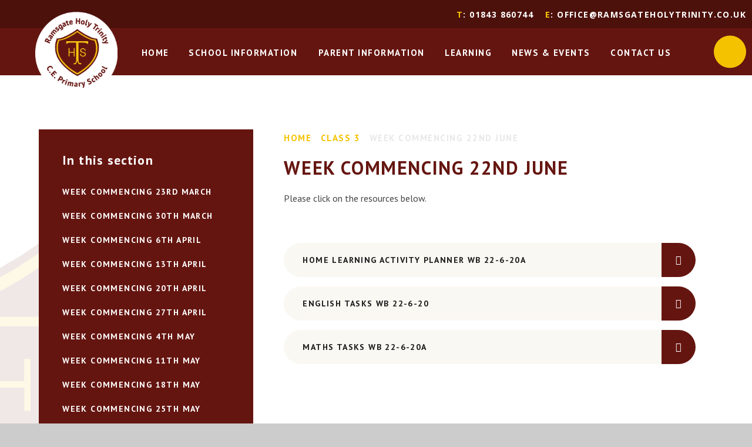

--- FILE ---
content_type: text/html
request_url: https://www.holy-trinity-broadstairs.kent.sch.uk/page/?title=WEEK+COMMENCING+22ND+JUNE&pid=183
body_size: 46332
content:

<!DOCTYPE html>
<!--[if IE 7]><html class="no-ios no-js lte-ie9 lte-ie8 lte-ie7" lang="en" xml:lang="en"><![endif]-->
<!--[if IE 8]><html class="no-ios no-js lte-ie9 lte-ie8"  lang="en" xml:lang="en"><![endif]-->
<!--[if IE 9]><html class="no-ios no-js lte-ie9"  lang="en" xml:lang="en"><![endif]-->
<!--[if !IE]><!--> <html class="no-ios no-js"  lang="en" xml:lang="en"><!--<![endif]-->
	<head>
		<meta http-equiv="X-UA-Compatible" content="IE=edge" />
		<meta http-equiv="content-type" content="text/html; charset=utf-8"/>
		
		<link rel="canonical" href="https://www.holy-trinity-broadstairs.kent.sch.uk/page/?title=WEEK+COMMENCING+22ND+JUNE&amp;pid=183">
		<script>window.FontAwesomeConfig = {showMissingIcons: false};</script><link rel="stylesheet" media="screen" href="https://cdn.juniperwebsites.co.uk/_includes/font-awesome/5.7.1/css/fa-web-font.css?cache=v4.6.56.3">
<script defer src="https://cdn.juniperwebsites.co.uk/_includes/font-awesome/5.7.1/js/fontawesome-all.min.js?cache=v4.6.56.3"></script>
<script defer src="https://cdn.juniperwebsites.co.uk/_includes/font-awesome/5.7.1/js/fa-v4-shims.min.js?cache=v4.6.56.3"></script>

		<title>Ramsgate Holy Trinity C.E. (Aided) - WEEK COMMENCING 22ND JUNE</title>
		
<!--[if IE]>
<script>
console = {log:function(){return;}};
</script>
<![endif]-->

<script>
	var boolItemEditDisabled;
	var boolLanguageMode, boolLanguageEditOriginal;
	var boolViewingConnect;
	var boolConnectDashboard;
	var displayRegions = [];
	var intNewFileCount = 0;
	strItemType = "page";
	strSubItemType = "page";

	var featureSupport = {
		tagging: false,
		eventTagging: false
	};
	var boolLoggedIn = false;
boolAdminMode = false;
	var boolSuperUser = false;
strCookieBarStyle = 'shape';
	intParentPageID = "64";
	intCurrentItemID = 183;
	var intCurrentCatID = "";
boolIsHomePage = false;
	boolItemEditDisabled = true;
	boolLanguageEditOriginal=true;
	strCurrentLanguage='en-gb';	strFileAttachmentsUploadLocation = 'bottom';	boolViewingConnect = false;	boolConnectDashboard = false;	var objEditorComponentList = {};

</script>

<script src="https://cdn.juniperwebsites.co.uk/admin/_includes/js/mutation_events.min.js?cache=v4.6.56.3"></script>
<script src="https://cdn.juniperwebsites.co.uk/admin/_includes/js/jquery/jquery.js?cache=v4.6.56.3"></script>
<script src="https://cdn.juniperwebsites.co.uk/admin/_includes/js/jquery/jquery.prefilter.js?cache=v4.6.56.3"></script>
<script src="https://cdn.juniperwebsites.co.uk/admin/_includes/js/jquery/jquery.query.js?cache=v4.6.56.3"></script>
<script src="https://cdn.juniperwebsites.co.uk/admin/_includes/js/jquery/js.cookie.js?cache=v4.6.56.3"></script>
<script src="/_includes/editor/template-javascript.asp?cache=260112"></script>
<script src="/admin/_includes/js/functions/minified/functions.login.new.asp?cache=260112"></script>

  <script>

  </script>
<link href="https://www.holy-trinity-broadstairs.kent.sch.uk/feeds/pages.asp?pid=183&lang=en" rel="alternate" type="application/rss+xml" title="Ramsgate Holy Trinity C.E. (Aided) - WEEK COMMENCING 22ND JUNE - Page Updates"><link href="https://www.holy-trinity-broadstairs.kent.sch.uk/feeds/comments.asp?title=WEEK COMMENCING 22ND JUNE&amp;item=page&amp;pid=183" rel="alternate" type="application/rss+xml" title="Ramsgate Holy Trinity C.E. (Aided) - WEEK COMMENCING 22ND JUNE - Page Comments"><link rel="stylesheet" media="screen" href="/_site/css/main.css?cache=260112">
<link rel="stylesheet" media="screen" href="/_site/css/content.css?cache=260112">


	<meta name="mobile-web-app-capable" content="yes">
	<meta name="apple-mobile-web-app-capable" content="yes">
	<meta name="viewport" content="width=device-width, initial-scale=1, minimum-scale=1, maximum-scale=1">
	<link rel="author" href="/humans.txt">
	<link rel="icon" href="/_site/images/favicons/favicon.ico">
	<link rel="apple-touch-icon" href="/_site/images/favicons/favicon.png">
	<link href="https://fonts.googleapis.com/css?family=Open+Sans:400,700|PT+Sans:400,400i,700|PT+Serif:400i" rel="stylesheet">

	<script type="text/javascript">
	var iOS = ( navigator.userAgent.match(/(iPad|iPhone|iPod)/g) ? true : false );
	if (iOS) { $('html').removeClass('no-ios').addClass('ios'); }
	</script><link rel="stylesheet" media="screen" href="https://cdn.juniperwebsites.co.uk/_includes/css/content-blocks.css?cache=v4.6.56.3">
<link rel="stylesheet" media="screen" href="/_includes/css/cookie-colour.asp?cache=260112">
<link rel="stylesheet" media="screen" href="https://cdn.juniperwebsites.co.uk/_includes/css/cookies.css?cache=v4.6.56.3">
<link rel="stylesheet" media="screen" href="https://cdn.juniperwebsites.co.uk/_includes/css/cookies.advanced.css?cache=v4.6.56.3">
<link rel="stylesheet" media="screen" href="https://cdn.juniperwebsites.co.uk/_includes/css/overlord.css?cache=v4.6.56.3">
<link rel="stylesheet" media="screen" href="https://cdn.juniperwebsites.co.uk/_includes/css/templates.css?cache=v4.6.56.3">
<link rel="stylesheet" media="screen" href="/_site/css/attachments.css?cache=260112">
<link rel="stylesheet" media="screen" href="/_site/css/templates.css?cache=260112">
<style>#print_me { display: none;}</style><script src="https://cdn.juniperwebsites.co.uk/admin/_includes/js/modernizr.js?cache=v4.6.56.3"></script>

        <meta property="og:site_name" content="Ramsgate Holy Trinity C.E. (Aided)" />
        <meta property="og:title" content="WEEK COMMENCING 22ND JUNE" />
        <meta property="og:image" content="https://www.holy-trinity-broadstairs.kent.sch.uk/_site/images/design/thumbnail.jpg" />
        <meta property="og:type" content="website" />
        <meta property="twitter:card" content="summary" />
</head>


    <body>


<div id="print_me"></div>
<div class="mason mason--inner">

	<section class="access">
		<a class="access__anchor" name="header"></a>
		<a class="access__link" href="#content">Skip to content &darr;</a>
	</section>

	<header class="header">
		<a class="header__logo__container" href="/">
			<div class="header__title">
				<img class="header__logo__unscrolled" src="/_site/images/design/logo.png" />
				<img class="header__logo__scrolled" src="/_site/images/design/logoScrolled.png" />
				<!--<p>Domine Dirige Nos</p>-->
			</div>
		</a>
		<button class="header__btn" data-toggle=".mason--menu">
			<span class="header__btn__icon">
				<span class="header__btn__icon__bar header__btn__icon__bar--one"></span>
				<span class="header__btn__icon__bar header__btn__icon__bar--two"></span>
				<span class="header__btn__icon__bar header__btn__icon__bar--three"></span>
				<span class="header__btn__icon__bar header__btn__icon__bar--four"></span>
			</span>
		</button>
	</header>

	<section class="menu">
		<nav class="menu__sidebar">
			<ul class="menu__sidebar__list"><li class="menu__sidebar__list__item menu__sidebar__list__item--page_1"><a class="menu__sidebar__list__item__link" id="page_1" href="/"><span>Home</span></a><button class="menu__sidebar__list__item__button" data-tab=".menu__sidebar__list__item--page_1--expand"><i class="menu__sidebar__list__item__button__icon fa fa-angle-down"></i></button></li><li class="menu__sidebar__list__item menu__sidebar__list__item--page_6 menu__sidebar__list__item--subitems"><a class="menu__sidebar__list__item__link" id="page_6" href="/page/?title=School+Information&amp;pid=6"><span>School Information</span></a><button class="menu__sidebar__list__item__button" data-tab=".menu__sidebar__list__item--page_6--expand"><i class="menu__sidebar__list__item__button__icon fa fa-angle-down"></i></button><ul class="menu__sidebar__list__item__sub"><li class="menu__sidebar__list__item menu__sidebar__list__item--page_9"><a class="menu__sidebar__list__item__link" id="page_9" href="/page/?title=Headteacher%27s+Welcome&amp;pid=9"><span>Headteacher's Welcome</span></a><button class="menu__sidebar__list__item__button" data-tab=".menu__sidebar__list__item--page_9--expand"><i class="menu__sidebar__list__item__button__icon fa fa-angle-down"></i></button></li><li class="menu__sidebar__list__item menu__sidebar__list__item--page_10"><a class="menu__sidebar__list__item__link" id="page_10" href="/page/?title=School+Vision&amp;pid=10"><span>School Vision</span></a><button class="menu__sidebar__list__item__button" data-tab=".menu__sidebar__list__item--page_10--expand"><i class="menu__sidebar__list__item__button__icon fa fa-angle-down"></i></button></li><li class="menu__sidebar__list__item menu__sidebar__list__item--page_11"><a class="menu__sidebar__list__item__link" id="page_11" href="/page/?title=Admissions+Information&amp;pid=11"><span>Admissions Information</span></a><button class="menu__sidebar__list__item__button" data-tab=".menu__sidebar__list__item--page_11--expand"><i class="menu__sidebar__list__item__button__icon fa fa-angle-down"></i></button></li><li class="menu__sidebar__list__item menu__sidebar__list__item--page_274"><a class="menu__sidebar__list__item__link" id="page_274" href="/page/?title=Appeals&amp;pid=274"><span>Appeals</span></a><button class="menu__sidebar__list__item__button" data-tab=".menu__sidebar__list__item--page_274--expand"><i class="menu__sidebar__list__item__button__icon fa fa-angle-down"></i></button></li><li class="menu__sidebar__list__item menu__sidebar__list__item--page_275"><a class="menu__sidebar__list__item__link" id="page_275" href="/page/?title=SCHOOL+HOURS&amp;pid=275"><span>SCHOOL HOURS</span></a><button class="menu__sidebar__list__item__button" data-tab=".menu__sidebar__list__item--page_275--expand"><i class="menu__sidebar__list__item__button__icon fa fa-angle-down"></i></button></li><li class="menu__sidebar__list__item menu__sidebar__list__item--page_247"><a class="menu__sidebar__list__item__link" id="page_247" href="/page/?title=Financial+Benchmarking&amp;pid=247"><span>Financial Benchmarking</span></a><button class="menu__sidebar__list__item__button" data-tab=".menu__sidebar__list__item--page_247--expand"><i class="menu__sidebar__list__item__button__icon fa fa-angle-down"></i></button></li><li class="menu__sidebar__list__item menu__sidebar__list__item--page_12"><a class="menu__sidebar__list__item__link" id="page_12" href="/page/?title=Performance+Data&amp;pid=12"><span>Performance Data</span></a><button class="menu__sidebar__list__item__button" data-tab=".menu__sidebar__list__item--page_12--expand"><i class="menu__sidebar__list__item__button__icon fa fa-angle-down"></i></button></li><li class="menu__sidebar__list__item menu__sidebar__list__item--page_58"><a class="menu__sidebar__list__item__link" id="page_58" href="/page/?title=Pupil+Premium&amp;pid=58"><span>Pupil Premium</span></a><button class="menu__sidebar__list__item__button" data-tab=".menu__sidebar__list__item--page_58--expand"><i class="menu__sidebar__list__item__button__icon fa fa-angle-down"></i></button></li><li class="menu__sidebar__list__item menu__sidebar__list__item--page_13"><a class="menu__sidebar__list__item__link" id="page_13" href="/page/?title=Ofsted+Information&amp;pid=13"><span>Ofsted Information</span></a><button class="menu__sidebar__list__item__button" data-tab=".menu__sidebar__list__item--page_13--expand"><i class="menu__sidebar__list__item__button__icon fa fa-angle-down"></i></button></li><li class="menu__sidebar__list__item menu__sidebar__list__item--news_category_3"><a class="menu__sidebar__list__item__link" id="news_category_3" href="/news/?pid=6&amp;nid=3"><span>School Houses</span></a><button class="menu__sidebar__list__item__button" data-tab=".menu__sidebar__list__item--news_category_3--expand"><i class="menu__sidebar__list__item__button__icon fa fa-angle-down"></i></button></li><li class="menu__sidebar__list__item menu__sidebar__list__item--page_14"><a class="menu__sidebar__list__item__link" id="page_14" href="/page/?title=School+Policies&amp;pid=14"><span>School Policies</span></a><button class="menu__sidebar__list__item__button" data-tab=".menu__sidebar__list__item--page_14--expand"><i class="menu__sidebar__list__item__button__icon fa fa-angle-down"></i></button></li><li class="menu__sidebar__list__item menu__sidebar__list__item--page_15"><a class="menu__sidebar__list__item__link" id="page_15" href="/page/?title=Safeguarding&amp;pid=15"><span>Safeguarding</span></a><button class="menu__sidebar__list__item__button" data-tab=".menu__sidebar__list__item--page_15--expand"><i class="menu__sidebar__list__item__button__icon fa fa-angle-down"></i></button></li><li class="menu__sidebar__list__item menu__sidebar__list__item--page_19"><a class="menu__sidebar__list__item__link" id="page_19" href="/page/?title=Special+Educational+Needs+and+Disabilities+%28SEND%29&amp;pid=19"><span>Special Educational Needs and Disabilities (SEND)</span></a><button class="menu__sidebar__list__item__button" data-tab=".menu__sidebar__list__item--page_19--expand"><i class="menu__sidebar__list__item__button__icon fa fa-angle-down"></i></button></li><li class="menu__sidebar__list__item menu__sidebar__list__item--page_60"><a class="menu__sidebar__list__item__link" id="page_60" href="/page/?title=Sports+Premium&amp;pid=60"><span>Sports Premium</span></a><button class="menu__sidebar__list__item__button" data-tab=".menu__sidebar__list__item--page_60--expand"><i class="menu__sidebar__list__item__button__icon fa fa-angle-down"></i></button></li><li class="menu__sidebar__list__item menu__sidebar__list__item--page_17"><a class="menu__sidebar__list__item__link" id="page_17" href="/page/?title=Staff&amp;pid=17"><span>Staff</span></a><button class="menu__sidebar__list__item__button" data-tab=".menu__sidebar__list__item--page_17--expand"><i class="menu__sidebar__list__item__button__icon fa fa-angle-down"></i></button></li><li class="menu__sidebar__list__item menu__sidebar__list__item--page_20"><a class="menu__sidebar__list__item__link" id="page_20" href="/page/?title=Governors&amp;pid=20"><span>Governors</span></a><button class="menu__sidebar__list__item__button" data-tab=".menu__sidebar__list__item--page_20--expand"><i class="menu__sidebar__list__item__button__icon fa fa-angle-down"></i></button></li><li class="menu__sidebar__list__item menu__sidebar__list__item--page_21"><a class="menu__sidebar__list__item__link" id="page_21" href="/page/?title=Volunteers&amp;pid=21"><span>Volunteers</span></a><button class="menu__sidebar__list__item__button" data-tab=".menu__sidebar__list__item--page_21--expand"><i class="menu__sidebar__list__item__button__icon fa fa-angle-down"></i></button></li><li class="menu__sidebar__list__item menu__sidebar__list__item--page_44"><a class="menu__sidebar__list__item__link" id="page_44" href="/page/?title=School+Council&amp;pid=44"><span>School Council</span></a><button class="menu__sidebar__list__item__button" data-tab=".menu__sidebar__list__item--page_44--expand"><i class="menu__sidebar__list__item__button__icon fa fa-angle-down"></i></button></li><li class="menu__sidebar__list__item menu__sidebar__list__item--page_25"><a class="menu__sidebar__list__item__link" id="page_25" href="/page/?title=SIAMs&amp;pid=25"><span>SIAMs</span></a><button class="menu__sidebar__list__item__button" data-tab=".menu__sidebar__list__item--page_25--expand"><i class="menu__sidebar__list__item__button__icon fa fa-angle-down"></i></button></li></ul></li><li class="menu__sidebar__list__item menu__sidebar__list__item--page_7 menu__sidebar__list__item--subitems"><a class="menu__sidebar__list__item__link" id="page_7" href="/page/?title=Parent+Information&amp;pid=7"><span>Parent Information</span></a><button class="menu__sidebar__list__item__button" data-tab=".menu__sidebar__list__item--page_7--expand"><i class="menu__sidebar__list__item__button__icon fa fa-angle-down"></i></button><ul class="menu__sidebar__list__item__sub"><li class="menu__sidebar__list__item menu__sidebar__list__item--page_194"><a class="menu__sidebar__list__item__link" id="page_194" href="/page/?title=Reception&amp;pid=194"><span>Reception</span></a><button class="menu__sidebar__list__item__button" data-tab=".menu__sidebar__list__item--page_194--expand"><i class="menu__sidebar__list__item__button__icon fa fa-angle-down"></i></button></li><li class="menu__sidebar__list__item menu__sidebar__list__item--page_33"><a class="menu__sidebar__list__item__link" id="page_33" href="/page/?title=Term+Dates&amp;pid=33"><span>Term Dates</span></a><button class="menu__sidebar__list__item__button" data-tab=".menu__sidebar__list__item--page_33--expand"><i class="menu__sidebar__list__item__button__icon fa fa-angle-down"></i></button></li><li class="menu__sidebar__list__item menu__sidebar__list__item--page_34"><a class="menu__sidebar__list__item__link" id="page_34" href="/page/?title=School+Dinners&amp;pid=34"><span>School Dinners</span></a><button class="menu__sidebar__list__item__button" data-tab=".menu__sidebar__list__item--page_34--expand"><i class="menu__sidebar__list__item__button__icon fa fa-angle-down"></i></button></li><li class="menu__sidebar__list__item menu__sidebar__list__item--page_35"><a class="menu__sidebar__list__item__link" id="page_35" href="/page/?title=Forms&amp;pid=35"><span>Forms</span></a><button class="menu__sidebar__list__item__button" data-tab=".menu__sidebar__list__item--page_35--expand"><i class="menu__sidebar__list__item__button__icon fa fa-angle-down"></i></button></li><li class="menu__sidebar__list__item menu__sidebar__list__item--page_36"><a class="menu__sidebar__list__item__link" id="page_36" href="/page/?title=Payments&amp;pid=36"><span>Payments</span></a><button class="menu__sidebar__list__item__button" data-tab=".menu__sidebar__list__item--page_36--expand"><i class="menu__sidebar__list__item__button__icon fa fa-angle-down"></i></button></li><li class="menu__sidebar__list__item menu__sidebar__list__item--page_37"><a class="menu__sidebar__list__item__link" id="page_37" href="/page/?title=PTFA&amp;pid=37"><span>PTFA</span></a><button class="menu__sidebar__list__item__button" data-tab=".menu__sidebar__list__item--page_37--expand"><i class="menu__sidebar__list__item__button__icon fa fa-angle-down"></i></button></li><li class="menu__sidebar__list__item menu__sidebar__list__item--page_38"><a class="menu__sidebar__list__item__link" id="page_38" href="/page/?title=Clubs&amp;pid=38"><span>Clubs</span></a><button class="menu__sidebar__list__item__button" data-tab=".menu__sidebar__list__item--page_38--expand"><i class="menu__sidebar__list__item__button__icon fa fa-angle-down"></i></button></li><li class="menu__sidebar__list__item menu__sidebar__list__item--page_39"><a class="menu__sidebar__list__item__link" id="page_39" href="/page/?title=Online+Safety&amp;pid=39"><span>Online Safety</span></a><button class="menu__sidebar__list__item__button" data-tab=".menu__sidebar__list__item--page_39--expand"><i class="menu__sidebar__list__item__button__icon fa fa-angle-down"></i></button></li><li class="menu__sidebar__list__item menu__sidebar__list__item--page_40"><a class="menu__sidebar__list__item__link" id="page_40" href="/page/?title=School+Uniform&amp;pid=40"><span>School Uniform</span></a><button class="menu__sidebar__list__item__button" data-tab=".menu__sidebar__list__item--page_40--expand"><i class="menu__sidebar__list__item__button__icon fa fa-angle-down"></i></button></li></ul></li><li class="menu__sidebar__list__item menu__sidebar__list__item--page_8 menu__sidebar__list__item--subitems"><a class="menu__sidebar__list__item__link" id="page_8" href="/page/?title=Learning&amp;pid=8"><span>Learning</span></a><button class="menu__sidebar__list__item__button" data-tab=".menu__sidebar__list__item--page_8--expand"><i class="menu__sidebar__list__item__button__icon fa fa-angle-down"></i></button><ul class="menu__sidebar__list__item__sub"><li class="menu__sidebar__list__item menu__sidebar__list__item--page_32"><a class="menu__sidebar__list__item__link" id="page_32" href="/page/?title=Home+Learning&amp;pid=32"><span>Home Learning</span></a><button class="menu__sidebar__list__item__button" data-tab=".menu__sidebar__list__item--page_32--expand"><i class="menu__sidebar__list__item__button__icon fa fa-angle-down"></i></button></li><li class="menu__sidebar__list__item menu__sidebar__list__item--page_27"><a class="menu__sidebar__list__item__link" id="page_27" href="/page/?title=Our+Curriculum&amp;pid=27"><span>Our Curriculum</span></a><button class="menu__sidebar__list__item__button" data-tab=".menu__sidebar__list__item--page_27--expand"><i class="menu__sidebar__list__item__button__icon fa fa-angle-down"></i></button></li><li class="menu__sidebar__list__item menu__sidebar__list__item--page_28"><a class="menu__sidebar__list__item__link" id="page_28" href="/page/?title=Maths&amp;pid=28"><span>Maths</span></a><button class="menu__sidebar__list__item__button" data-tab=".menu__sidebar__list__item--page_28--expand"><i class="menu__sidebar__list__item__button__icon fa fa-angle-down"></i></button></li><li class="menu__sidebar__list__item menu__sidebar__list__item--page_29"><a class="menu__sidebar__list__item__link" id="page_29" href="/page/?title=English&amp;pid=29"><span>English</span></a><button class="menu__sidebar__list__item__button" data-tab=".menu__sidebar__list__item--page_29--expand"><i class="menu__sidebar__list__item__button__icon fa fa-angle-down"></i></button></li><li class="menu__sidebar__list__item menu__sidebar__list__item--page_30"><a class="menu__sidebar__list__item__link" id="page_30" href="/page/?title=Assessment&amp;pid=30"><span>Assessment</span></a><button class="menu__sidebar__list__item__button" data-tab=".menu__sidebar__list__item--page_30--expand"><i class="menu__sidebar__list__item__button__icon fa fa-angle-down"></i></button></li><li class="menu__sidebar__list__item menu__sidebar__list__item--page_41"><a class="menu__sidebar__list__item__link" id="page_41" href="/page/?title=Sport&amp;pid=41"><span>Sport</span></a><button class="menu__sidebar__list__item__button" data-tab=".menu__sidebar__list__item--page_41--expand"><i class="menu__sidebar__list__item__button__icon fa fa-angle-down"></i></button></li><li class="menu__sidebar__list__item menu__sidebar__list__item--page_42"><a class="menu__sidebar__list__item__link" id="page_42" href="/page/?title=Music&amp;pid=42"><span>Music</span></a><button class="menu__sidebar__list__item__button" data-tab=".menu__sidebar__list__item--page_42--expand"><i class="menu__sidebar__list__item__button__icon fa fa-angle-down"></i></button></li><li class="menu__sidebar__list__item menu__sidebar__list__item--page_289"><a class="menu__sidebar__list__item__link" id="page_289" href="/page/?title=DRAMA+AND+DANCE&amp;pid=289"><span>DRAMA AND DANCE</span></a><button class="menu__sidebar__list__item__button" data-tab=".menu__sidebar__list__item--page_289--expand"><i class="menu__sidebar__list__item__button__icon fa fa-angle-down"></i></button></li><li class="menu__sidebar__list__item menu__sidebar__list__item--page_287"><a class="menu__sidebar__list__item__link" id="page_287" href="/page/?title=Eco&amp;pid=287"><span>Eco</span></a><button class="menu__sidebar__list__item__button" data-tab=".menu__sidebar__list__item--page_287--expand"><i class="menu__sidebar__list__item__button__icon fa fa-angle-down"></i></button></li><li class="menu__sidebar__list__item menu__sidebar__list__item--page_282"><a class="menu__sidebar__list__item__link" id="page_282" href="/page/?title=OPAL&amp;pid=282"><span>OPAL</span></a><button class="menu__sidebar__list__item__button" data-tab=".menu__sidebar__list__item--page_282--expand"><i class="menu__sidebar__list__item__button__icon fa fa-angle-down"></i></button></li><li class="menu__sidebar__list__item menu__sidebar__list__item--page_284"><a class="menu__sidebar__list__item__link" id="page_284" href="/page/?title=RE+CURRICULUM&amp;pid=284"><span>RE CURRICULUM</span></a><button class="menu__sidebar__list__item__button" data-tab=".menu__sidebar__list__item--page_284--expand"><i class="menu__sidebar__list__item__button__icon fa fa-angle-down"></i></button></li><li class="menu__sidebar__list__item menu__sidebar__list__item--page_288"><a class="menu__sidebar__list__item__link" id="page_288" href="/page/?title=SCIENCE&amp;pid=288"><span>SCIENCE</span></a><button class="menu__sidebar__list__item__button" data-tab=".menu__sidebar__list__item--page_288--expand"><i class="menu__sidebar__list__item__button__icon fa fa-angle-down"></i></button></li><li class="menu__sidebar__list__item menu__sidebar__list__item--page_295"><a class="menu__sidebar__list__item__link" id="page_295" href="/page/?title=Termly+Curriculum+Overviews&amp;pid=295"><span>Termly Curriculum Overviews</span></a><button class="menu__sidebar__list__item__button" data-tab=".menu__sidebar__list__item--page_295--expand"><i class="menu__sidebar__list__item__button__icon fa fa-angle-down"></i></button></li></ul></li><li class="menu__sidebar__list__item menu__sidebar__list__item--page_3 menu__sidebar__list__item--subitems"><a class="menu__sidebar__list__item__link" id="page_3" href="/page/?title=News+%26amp%3B+Events&amp;pid=3"><span>News &amp; Events</span></a><button class="menu__sidebar__list__item__button" data-tab=".menu__sidebar__list__item--page_3--expand"><i class="menu__sidebar__list__item__button__icon fa fa-angle-down"></i></button><ul class="menu__sidebar__list__item__sub"><li class="menu__sidebar__list__item menu__sidebar__list__item--page_43"><a class="menu__sidebar__list__item__link" id="page_43" href="/page/?title=Newsletters&amp;pid=43"><span>Newsletters</span></a><button class="menu__sidebar__list__item__button" data-tab=".menu__sidebar__list__item--page_43--expand"><i class="menu__sidebar__list__item__button__icon fa fa-angle-down"></i></button></li><li class="menu__sidebar__list__item menu__sidebar__list__item--news_category_1"><a class="menu__sidebar__list__item__link" id="news_category_1" href="/news/?pid=3&amp;nid=1"><span>LATEST NEWS</span></a><button class="menu__sidebar__list__item__button" data-tab=".menu__sidebar__list__item--news_category_1--expand"><i class="menu__sidebar__list__item__button__icon fa fa-angle-down"></i></button></li><li class="menu__sidebar__list__item menu__sidebar__list__item--url_1"><a class="menu__sidebar__list__item__link" id="url_1" href="/calendar/?calid=1&amp;pid=3&amp;viewid=1"><span>School Calendar</span></a><button class="menu__sidebar__list__item__button" data-tab=".menu__sidebar__list__item--url_1--expand"><i class="menu__sidebar__list__item__button__icon fa fa-angle-down"></i></button></li></ul></li><li class="menu__sidebar__list__item menu__sidebar__list__item--page_2"><a class="menu__sidebar__list__item__link" id="page_2" href="/page/?title=Contact+Us&amp;pid=2"><span>Contact Us</span></a><button class="menu__sidebar__list__item__button" data-tab=".menu__sidebar__list__item--page_2--expand"><i class="menu__sidebar__list__item__button__icon fa fa-angle-down"></i></button></li></ul>
			<div class="contact__info__container">
				<div class="contact__info">
					<div class="contact__info__phone"><span>T</span>: 01843 860744</div>
					 <div class="contact__info__email"><a href="mailTo:office@ramsgateholytrinity.co.uk" target="_top"><span>E</span>: office@ramsgateholytrinity.co.uk</a></div> 
				</div>
			</div>
			<div class="search__placeholder__container">
				<div class="search__placeholder"><i class="fa fa-search" aria-hidden="true"></i></div>
			</div>
			<div class="search__container">
				<form class="search" method="post" action="/search/default.asp?pid=0">
					<button class="search__submit" type="submit" name="Search" title="Search" aria-label="Search"><i class="fa fa-search" aria-hidden="true"></i></button>
					<input class="search__input" type="text" name="searchValue" title="Search" placeholder="Search" />
				</form>
				<button class="search__close" title="Close" aria-label="Close"><i class="fa fa-times" aria-hidden="true"></i></button>
			</div>
			
			<a class="twitter__menu__link" href="https://twitter.com/rhtprimary" target="_blank"><i class="fab fa-twitter"></i></a>	
			
		</nav>
	</section>

	
	<main class="main">
		<div class="content content--page"><ul class="hero__path"><li class="hero__path__item hero__path__item--page_1"><a class="hero__path__item__link" id="page_1" href="/">Home</a><span class="hero__path__item__sep"><i class="fal fa-chevron-right"></i></span></li><li class="hero__path__item hero__path__item--page_64 hero__path__item--selected"><a class="hero__path__item__link" id="page_64" href="/page/?title=Class+3&amp;pid=64">Class 3</a><span class="hero__path__item__sep"><i class="fal fa-chevron-right"></i></span></li><li class="hero__path__item hero__path__item--page_183 hero__path__item--selected hero__path__item--final"><a class="hero__path__item__link" id="page_183" href="/page/?title=WEEK+COMMENCING+22ND+JUNE&amp;pid=183">WEEK COMMENCING 22ND JUNE</a><span class="hero__path__item__sep"><i class="fal fa-chevron-right"></i></span></li></ul><h1 class="hero__title" id="itemTitle">WEEK COMMENCING 22ND JUNE</h1>
			<a class="content__anchor" name="content"></a>
			<div class="content__region"><p>Please click on the resources below.</p>
</div><div class="content__attachments">
<ol class="content__attachments__list content__attachments__list--2 fileAttachmentList">
<li> <a class="content__attachments__list__item ui_card" id="content__attachments__list__item--1060" href="https://www.holy-trinity-broadstairs.kent.sch.uk/attachments/download.asp?file=1060&amp;type=pdf" target="_blank" rel="1060"> <div class="content__attachments__list__item__info ui_txt"> <div class="content__attachments__list__item__info__name ui_txt__title">Home Learning Activity Planner WB 22-6-20a</div> </div> </a></li>
<li> <a class="content__attachments__list__item ui_card" id="content__attachments__list__item--1059" href="https://www.holy-trinity-broadstairs.kent.sch.uk/attachments/download.asp?file=1059&amp;type=pdf" target="_blank" rel="1059"> <div class="content__attachments__list__item__info ui_txt"> <div class="content__attachments__list__item__info__name ui_txt__title">English Tasks WB 22-6-20</div> </div> </a></li>
<li> <a class="content__attachments__list__item ui_card" id="content__attachments__list__item--1061" href="https://www.holy-trinity-broadstairs.kent.sch.uk/attachments/download.asp?file=1061&amp;type=pdf" target="_blank" rel="1061"> <div class="content__attachments__list__item__info ui_txt"> <div class="content__attachments__list__item__info__name ui_txt__title">Maths Tasks WB 22-6-20a</div> </div> </a></li></ol>			</div>
		</div>
		<nav class="subnav">
			<a class="subnav__anchor" name="subnav"></a>
			<h1 class="subnav__title">In this section</h1>
			<ul class="subnav__list"><li class="subnav__list__item subnav__list__item--page_93"><a class="subnav__list__item__link" id="page_93" href="/page/?title=Week+Commencing+23rd+March&amp;pid=93">Week Commencing 23rd March</a></li><li class="subnav__list__item subnav__list__item--page_74"><a class="subnav__list__item__link" id="page_74" href="/page/?title=Week+Commencing+30th+March&amp;pid=74">Week Commencing 30th March</a></li><li class="subnav__list__item subnav__list__item--page_94"><a class="subnav__list__item__link" id="page_94" href="/page/?title=Week+Commencing+6th+April&amp;pid=94">Week Commencing 6th April</a></li><li class="subnav__list__item subnav__list__item--page_95"><a class="subnav__list__item__link" id="page_95" href="/page/?title=Week+Commencing+13th+April&amp;pid=95">Week Commencing 13th April</a></li><li class="subnav__list__item subnav__list__item--page_111"><a class="subnav__list__item__link" id="page_111" href="/page/?title=WEEK+COMMENCING+20TH+APRIL&amp;pid=111">WEEK COMMENCING 20TH APRIL</a></li><li class="subnav__list__item subnav__list__item--page_123"><a class="subnav__list__item__link" id="page_123" href="/page/?title=WEEK+COMMENCING+27TH+APRIL&amp;pid=123">WEEK COMMENCING 27TH APRIL</a></li><li class="subnav__list__item subnav__list__item--page_130"><a class="subnav__list__item__link" id="page_130" href="/page/?title=WEEK+COMMENCING+4TH+MAY&amp;pid=130">WEEK COMMENCING 4TH MAY</a></li><li class="subnav__list__item subnav__list__item--page_139"><a class="subnav__list__item__link" id="page_139" href="/page/?title=WEEK+COMMENCING+11TH+MAY&amp;pid=139">WEEK COMMENCING 11TH MAY</a></li><li class="subnav__list__item subnav__list__item--page_146"><a class="subnav__list__item__link" id="page_146" href="/page/?title=WEEK+COMMENCING+18TH+MAY&amp;pid=146">WEEK COMMENCING 18TH MAY</a></li><li class="subnav__list__item subnav__list__item--page_156"><a class="subnav__list__item__link" id="page_156" href="/page/?title=WEEK+COMMENCING+25TH+MAY&amp;pid=156">WEEK COMMENCING 25TH MAY</a></li><li class="subnav__list__item subnav__list__item--page_157"><a class="subnav__list__item__link" id="page_157" href="/page/?title=WEEK+COMMENCING+1ST+JUNE&amp;pid=157">WEEK COMMENCING 1ST JUNE</a></li><li class="subnav__list__item subnav__list__item--page_168"><a class="subnav__list__item__link" id="page_168" href="/page/?title=WEEK+COMMENCING+8TH+JUNE&amp;pid=168">WEEK COMMENCING 8TH JUNE</a></li><li class="subnav__list__item subnav__list__item--page_176"><a class="subnav__list__item__link" id="page_176" href="/page/?title=WEEK+COMMENCING+15TH+JUNE&amp;pid=176">WEEK COMMENCING 15TH JUNE</a></li><li class="subnav__list__item subnav__list__item--page_183 subnav__list__item--selected subnav__list__item--final"><a class="subnav__list__item__link" id="page_183" href="/page/?title=WEEK+COMMENCING+22ND+JUNE&amp;pid=183">WEEK COMMENCING 22ND JUNE</a></li><li class="subnav__list__item subnav__list__item--page_190"><a class="subnav__list__item__link" id="page_190" href="/page/?title=WEEK+COMMENCING+29TH+JUNE&amp;pid=190">WEEK COMMENCING 29TH JUNE</a></li><li class="subnav__list__item subnav__list__item--page_198"><a class="subnav__list__item__link" id="page_198" href="/page/?title=WEEK+COMMENCING+6TH+JULY&amp;pid=198">WEEK COMMENCING 6TH JULY</a></li><li class="subnav__list__item subnav__list__item--page_210"><a class="subnav__list__item__link" id="page_210" href="/page/?title=WEEK+COMMENCING+13TH+JULY&amp;pid=210">WEEK COMMENCING 13TH JULY</a></li><li class="subnav__list__item subnav__list__item--page_214"><a class="subnav__list__item__link" id="page_214" href="/page/?title=Summer+Learning&amp;pid=214">Summer Learning</a></li></ul>
		</nav>
		<img class="watermark" src="/_site/images/design/watermark.png" />
	</main>



	

	<footer class="footer">
		<div class="footer__contact">
			<p class="school__name">&copy;&nbsp;Ramsgate Holy Trinity C.E. (Aided)</p>
			 <p class="school__address">Dumpton Park Drive, Broadstairs, Kent, CT10 1RR</p><p class="school__phone"><span>T</span>: 01843 860744</p><p class="school__email"><a href="mailto:office@ramsgateholytrinity.co.uk" target="_top"><span>E</span>: office@ramsgateholytrinity.co.uk</a></p> 
		</div>
		<div class="footer__legal">
			<p>Website design by <a target="_blank" href="http://www.e4education.co.uk">e4education</a><span>|</span><a href="https://www.holy-trinity-broadstairs.kent.sch.uk/accessibility.asp?level=high-vis&amp;item=page_183" title="This link will display the current page in high visibility mode, suitable for screen reader software">High Visibility</a><span>|</span><a href="https://www.holy-trinity-broadstairs.kent.sch.uk/accessibility-statement/">Accessibility Statement</a><span>|</span><a href="#" id="cookie_settings" role="button" title="Cookie Settings" aria-label="Cookie Settings"> Cookie Settings</a>
<script>
	$(document).ready(function() {
		$('#cookie_settings').on('click', function(event) { 
			event.preventDefault();
			$('.cookie_information__icon').trigger('click');
		});
	}); 
</script><span>|</span><a href="/privacy-cookies/">Privacy Policy</a><span>|</span><a href="https://www.holy-trinity-broadstairs.kent.sch.uk/sitemap/">View Sitemap</a></p>
		</div>
	</footer>

</div>


<!-- JS -->

<script type="text/javascript" src="/_includes/js/mason.min.js"></script>


<script type="text/javascript" src="/_site/js/jquery.cycle2.min.js"></script> <!-- remove if not used -->
<script type="text/javascript" src="/_site/js/jquery.iosslider.min.js"></script> <!-- remove if not used -->
<script type="text/javascript">

$(document).ready(function() {

	$('.menu__sidebar__list__item').mouseenter(function(){
		var dropdown = $(this).find('.menu__sidebar__list__item__sub');
		if (dropdown.length !== 0 ) {
			if (dropdown.offset().left + 400 > $(window).width()){
				dropdown.addClass("menu__sidebar__list__item__sub__left");
			}
		}
	});

	$('.menu__sidebar__list__item').each( function(){
		var dropdown = $(this).find('.menu__sidebar__list__item__sub');
		if (dropdown.length !== 0 ) {
			$(this).addClass("has__dropdown");
		}
	});

	$(window).scroll(function(){
		if ($(window).scrollTop() >= 100) {
			$('.header__logo__scrolled').addClass('header__logo__scrolled--active');
			$('.header__logo__unscrolled').addClass('header__logo__unscrolled--deactive');
		}
		else {
			$('.header__logo__scrolled').removeClass('header__logo__scrolled--active');
			$('.header__logo__unscrolled').removeClass('header__logo__unscrolled--deactive');
		}
	});


	$('ul.hero__slideshow').cycle({
		speed: 1000,
		timeout: 8000,
		random: true,
		slides: '> li.hero__slideshow__item',
		pager: '.slideshow__pager',
		pagerTemplate: '<div class="outer__circle"><div class="inner__circle"></div></div>'
	});

	$('.search__placeholder').click( function() {
		$('.mason').addClass('mason--search');
	});
	$('.search__close').click( function() {
		$('.mason').removeClass('mason--search');
	});

	function eventsGrouping(item, count, group){		
	    var li = $(item);
	    for(var i = 0; i < li.length; i+=count) {
	        li.slice(i, i+count).wrapAll(group).stop();
	    }
	}
	var eventsList = $('.events__list');
	if ( $(window).width() > 900 ) {
		
		eventsGrouping(eventsList.children(), 3, "<ul class='events__group__list'></ul>");

	} else {
		
		eventsGrouping(eventsList.children(), 2, "<ul class='events__group__list'></ul>");

	}
	$('.events__list').cycle({
			speed: 1000,
			timeout: 8000,
			slides: '.events__group__list',
			pager: '.event__pager',
			pagerTemplate: '<div class="events__pager__circle"></div>'
		});
	$('.news__list').cycle({
		speed: 1000,
		timeout: 8000,
		slides: '.news__item ',
		pager: '.news__pager',
		pagerTemplate: '<div class="news__pager__circle"></div>'
	});

});

</script>



<!-- /JS -->
<script src="https://cdn.juniperwebsites.co.uk/admin/_includes/js/functions/minified/functions.dialog.js?cache=v4.6.56.3"></script>
<div class="cookie_information cookie_information--shape cookie_information--bottom cookie_information--left cookie_information--active"> <div class="cookie_information__icon_container "> <div class="cookie_information__icon " title="Cookie Settings"><i class="fa fa-exclamation"></i></div> <div class="cookie_information__hex "></div> </div> <div class="cookie_information__inner"> <div class="cookie_information__hex cookie_information__hex--large"></div> <div class="cookie_information__info"> <h1 class="">Cookie Policy</h1> <article>This site uses cookies to store information on your computer. <a href="/privacy-cookies" title="See cookie policy">Click here for more information</a><div class="cookie_information__buttons"><button class="cookie_information__button " data-type="allow" title="Allow" aria-label="Allow">Allow</button><button class="cookie_information__button  " data-type="deny" title="Deny" aria-label="Deny">Deny</button></div></article> </div> <button class="cookie_information__close"><i class="fa fa-times" aria-hidden="true"></i></button> </div></div>

<script>
    var strDialogTitle = 'Cookie Settings',
        strDialogSaveButton = 'Save',
        strDialogRevokeButton = 'Revoke';

    $(document).ready(function(){
        $('.cookie_information__icon, .cookie_information__close').on('click', function() {
            $('.cookie_information').toggleClass('cookie_information--active');
        });

        if ($.cookie.allowed()) {
            $('.cookie_information__icon_container').addClass('cookie_information__icon_container--hidden');
            $('.cookie_information').removeClass('cookie_information--active');
        }

        $(document).on('click', '.cookie_information__button', function() {
            var strType = $(this).data('type');
            if (strType === 'settings') {
                openCookieSettings();
            } else {
                saveCookiePreferences(strType, '');
            }
        });
        if (!$('.cookie_ui').length) {
            $('body').append($('<div>', {
                class: 'cookie_ui'
            }));
        }

        var openCookieSettings = function() {
            $('body').e4eDialog({
                diagTitle: strDialogTitle,
                contentClass: 'clublist--add',
                width: '500px',
                height: '90%',
                source: '/privacy-cookies/cookie-popup.asp',
                bind: false,
                appendTo: '.cookie_ui',
                buttons: [{
                    id: 'primary',
                    label: strDialogSaveButton,
                    fn: function() {
                        var arrAllowedItems = [];
                        var strType = 'allow';
                        arrAllowedItems.push('core');
                        if ($('#cookie--targeting').is(':checked')) arrAllowedItems.push('targeting');
                        if ($('#cookie--functional').is(':checked')) arrAllowedItems.push('functional');
                        if ($('#cookie--performance').is(':checked')) arrAllowedItems.push('performance');
                        if (!arrAllowedItems.length) strType = 'deny';
                        if (!arrAllowedItems.length === 4) arrAllowedItems = 'all';
                        saveCookiePreferences(strType, arrAllowedItems.join(','));
                        this.close();
                    }
                }, {
                    id: 'close',
                    
                    label: strDialogRevokeButton,
                    
                    fn: function() {
                        saveCookiePreferences('deny', '');
                        this.close();
                    }
                }]
            });
        }
        var saveCookiePreferences = function(strType, strCSVAllowedItems) {
            if (!strType) return;
            if (!strCSVAllowedItems) strCSVAllowedItems = 'all';
            $.ajax({
                'url': '/privacy-cookies/json.asp?action=updateUserPreferances',
                data: {
                    preference: strType,
                    allowItems: strCSVAllowedItems === 'all' ? '' : strCSVAllowedItems
                },
                success: function(data) {
                    var arrCSVAllowedItems = strCSVAllowedItems.split(',');
                    if (data) {
                        if ('allow' === strType && (strCSVAllowedItems === 'all' || (strCSVAllowedItems.indexOf('core') > -1 && strCSVAllowedItems.indexOf('targeting') > -1) && strCSVAllowedItems.indexOf('functional') > -1 && strCSVAllowedItems.indexOf('performance') > -1)) {
                            if ($(document).find('.no__cookies').length > 0) {
                                $(document).find('.no__cookies').each(function() {
                                    if ($(this).data('replacement')) {
                                        var replacement = $(this).data('replacement')
                                        $(this).replaceWith(replacement);
                                    } else {
                                        window.location.reload();
                                    }
                                });
                            }
                            $('.cookie_information__icon_container').addClass('cookie_information__icon_container--hidden');
                            $('.cookie_information').removeClass('cookie_information--active');
                            $('.cookie_information__info').find('article').replaceWith(data);
                        } else {
                            $('.cookie_information__info').find('article').replaceWith(data);
                            if(strType === 'dontSave' || strType === 'save') {
                                $('.cookie_information').removeClass('cookie_information--active');
                            } else if(strType === 'deny') {
                                $('.cookie_information').addClass('cookie_information--active');
                            } else {
                                $('.cookie_information').removeClass('cookie_information--active');
                            }
                        }
                    }
                }
            });
        }
    });
</script><script>
var loadedJS = {"https://cdn.juniperwebsites.co.uk/_includes/font-awesome/5.7.1/js/fontawesome-all.min.js": true,"https://cdn.juniperwebsites.co.uk/_includes/font-awesome/5.7.1/js/fa-v4-shims.min.js": true,"https://cdn.juniperwebsites.co.uk/admin/_includes/js/mutation_events.min.js": true,"https://cdn.juniperwebsites.co.uk/admin/_includes/js/jquery/jquery.js": true,"https://cdn.juniperwebsites.co.uk/admin/_includes/js/jquery/jquery.prefilter.js": true,"https://cdn.juniperwebsites.co.uk/admin/_includes/js/jquery/jquery.query.js": true,"https://cdn.juniperwebsites.co.uk/admin/_includes/js/jquery/js.cookie.js": true,"/_includes/editor/template-javascript.asp": true,"/admin/_includes/js/functions/minified/functions.login.new.asp": true,"https://cdn.juniperwebsites.co.uk/admin/_includes/js/modernizr.js": true,"https://cdn.juniperwebsites.co.uk/admin/_includes/js/functions/minified/functions.dialog.js": true};
var loadedCSS = {"https://cdn.juniperwebsites.co.uk/_includes/font-awesome/5.7.1/css/fa-web-font.css": true,"/_site/css/main.css": true,"/_site/css/content.css": true,"https://cdn.juniperwebsites.co.uk/_includes/css/content-blocks.css": true,"/_includes/css/cookie-colour.asp": true,"https://cdn.juniperwebsites.co.uk/_includes/css/cookies.css": true,"https://cdn.juniperwebsites.co.uk/_includes/css/cookies.advanced.css": true,"https://cdn.juniperwebsites.co.uk/_includes/css/overlord.css": true,"https://cdn.juniperwebsites.co.uk/_includes/css/templates.css": true,"/_site/css/attachments.css": true,"/_site/css/templates.css": true};
</script>


</body>
</html>

--- FILE ---
content_type: text/css
request_url: https://www.holy-trinity-broadstairs.kent.sch.uk/_site/css/main.css?cache=260112
body_size: 34098
content:
/*! normalize.css v1.1.2 | MIT License | git.io/normalize */article,aside,details,figcaption,figure,footer,header,hgroup,main,nav,section,summary{display:block}audio,canvas,video{display:inline-block;*display:inline;*zoom:1}audio:not([controls]){display:none;height:0}[hidden]{display:none}html{font-size:100%;-ms-text-size-adjust:100%;-webkit-text-size-adjust:100%}button,html,input,select,textarea{font-family:sans-serif}body{margin:0}a:focus{outline:thin dotted}a:active,a:hover{outline:0}h1{font-size:2em;margin:0.67em 0}h2{font-size:1.5em;margin:0.83em 0}h3{font-size:1.17em;margin:1em 0}h4{font-size:1em;margin:1.33em 0}h5{font-size:0.83em;margin:1.67em 0}h6{font-size:0.67em;margin:2.33em 0}abbr[title]{border-bottom:1px dotted}b,strong{font-weight:bold}blockquote{margin:1em 40px}dfn{font-style:italic}hr{-moz-box-sizing:content-box;-webkit-box-sizing:content-box;box-sizing:content-box;height:0}mark{background:#ff0;color:#000}p,pre{margin:1em 0}code,kbd,pre,samp{font-family:monospace, serif;_font-family:'courier new', monospace;font-size:1em}pre{white-space:pre;white-space:pre-wrap;word-wrap:break-word}q{quotes:none}q:after,q:before{content:'';content:none}small{font-size:80%}sub,sup{font-size:75%;line-height:0;position:relative;vertical-align:baseline}sup{top:-0.5em}sub{bottom:-0.25em}dl,menu,ol,ul{margin:1em 0}dd{margin:0 0 0 40px}menu,ol,ul{padding:0 0 0 40px}nav ol,nav ul{list-style:none;list-style-image:none}img{border:0;-ms-interpolation-mode:bicubic}svg:not(:root){overflow:hidden}figure{margin:0}form{margin:0}fieldset{border:1px solid #c0c0c0;margin:0;padding:0.35em 0.625em 0.75em}legend{border:0;padding:0;white-space:normal;*margin-left:-7px}button,input,select,textarea{font-size:100%;margin:0;vertical-align:baseline;*vertical-align:middle}button,input{line-height:normal}button,select{text-transform:none}button,html input[type=button],input[type=reset],input[type=submit]{-webkit-appearance:button;cursor:pointer;*overflow:visible}button[disabled],html input[disabled]{cursor:default}input[type=checkbox],input[type=radio]{-webkit-box-sizing:border-box;box-sizing:border-box;padding:0;*height:13px;*width:13px}input[type=search]{-webkit-appearance:textfield;-webkit-box-sizing:content-box;-moz-box-sizing:content-box;box-sizing:content-box}input[type=search]::-webkit-search-cancel-button,input[type=search]::-webkit-search-decoration{-webkit-appearance:none}button::-moz-focus-inner,input::-moz-focus-inner{border:0;padding:0}textarea{overflow:auto;vertical-align:top}table{border-collapse:collapse;border-spacing:0}body{font-size:100%}.mason,body,html{width:100%;height:100%}body{background:#CCCCCC}.mason *,.mason :after,.mason :before{-webkit-box-sizing:border-box;box-sizing:border-box;*behavior:url("/_includes/polyfills/boxsizing.htc")}.mason--resizing *{-webkit-transition:none;-o-transition:none;transition:none}.mason{width:1024px;min-height:100%;height:auto!important;height:100%;margin:0 auto;clear:both;position:relative;overflow:hidden;background:#fff}@media (min-width:0px){.mason{width:auto}}.mason{color:#444444;font-family:"PT Sans", sans-serif}button,input,select,textarea{font-family:"PT Sans", sans-serif}.video{max-width:100%;position:relative;background:#000}.video iframe{width:100%;height:100%;position:absolute;border:0}.region h1,.region h2,.region h3,.region h4,.region h5,.region h6{color:#444444;font-family:"PT Sans", sans-serif;font-weight:normal;line-height:1.5em}.region a{color:#4587D0;text-decoration:none}.region hr{width:100%;height:0;margin:0;border:0;border-bottom:1px solid #E0E0E0}.region iframe,.region img{max-width:100%}.region img{height:auto!important}.region img[data-fill]{max-width:none}.region figure{max-width:100%;padding:2px;margin:1em 0;border:1px solid #E0E0E0;background:#F8F8F8}.region figure img{clear:both}.region figure figcaption{clear:both}.region blockquote{margin:1em 0;padding:0 0 0 1em}.region table{max-width:100%;margin:1em 0;clear:both;border:1px solid #E0E0E0;background:#F8F8F8}.region td,.region th{text-align:left;padding:0.25em 0.5em;border:1px solid #E0E0E0}.region label{margin-right:.5em;display:block}.region legend{padding:0 .5em}.region label em,.region legend em{color:#CF1111;font-style:normal;margin-left:.2em}.region input{max-width:100%}.region input[type=password],.region input[type=text]{width:18em;height:2em;display:block;padding:0 0 0 .5em;border:1px solid #E0E0E0}.region input[type=checkbox],.region input[type=radio]{width:1em;height:1em;margin:.4em}.region textarea{max-width:100%;display:block;padding:.5em;border:1px solid #E0E0E0}.region select{max-width:100%;width:18em;height:2em;padding:.2em;border:1px solid #E0E0E0}.region select[size]{height:auto;padding:.2em}.region fieldset{border-color:#E0E0E0}.captcha{display:block;margin:0 0 1em}.captcha__help{max-width:28em}.captcha__help--extended{max-width:26em}.captcha__elements{width:200px}.btn{height:auto;margin-top:-1px;display:inline-block;padding:0 1em;color:#4587D0;line-height:2.8em;letter-spacing:1px;text-decoration:none;text-transform:uppercase;border:1px solid #4587D0;background:transparent;-webkit-transition:background .4s, color .4s;-o-transition:background .4s, color .4s;transition:background .4s, color .4s}.btn:focus,.btn:hover{color:#FFF;background:#4587D0}.btn__icon,.btn__text{float:left;margin:0 0.2em;line-height:inherit}.btn__icon{font-size:1.5em;margin-top:-2px}.btn--disabled{color:#999;border-color:#999;cursor:default}.btn--disabled:focus,.btn--disabled:hover{color:#999;background:transparent}.access__anchor,.anchor,.content__anchor{visibility:hidden;position:absolute;top:0}#forumUpdateForm fieldset{margin:1em 0}#forumUpdateForm .cmsForm__field{display:block;clear:both}.mason--admin .access__anchor,.mason--admin .anchor,.mason--admin .content__anchor{margin-top:-110px}.ui_toolbar{clear:both;margin:1em 0;line-height:2.1em}.ui_toolbar:after,.ui_toolbar:before{content:'';display:table}.ui_toolbar:after{clear:both}.lte-ie7 .ui_toolbar{zoom:1}.ui_left>*,.ui_right>*,.ui_toolbar>*{margin:0 .5em 0 0;float:left}.ui_right>:last-child,.ui_toolbar>:last-child{margin-right:0}.ui_left{float:left}.ui_right{float:right;margin-left:.5em}.ui_button,.ui_select,.ui_tag{margin:0 .5em 0 0;position:relative;float:left;text-align:left}.ui_button,.ui_select>div,.ui_tag{height:2.1em;padding:0 .6em;position:relative;font-size:1em;white-space:nowrap;color:#444444!important;line-height:2.1em;border:1px solid;border-color:rgba(0, 0, 0, 0.15) rgba(0, 0, 0, 0.15) rgba(0, 0, 0, 0.25);border-radius:0px;background-color:#F8F8F8;background-image:none}.ui_button:hover,.ui_select:hover>div{background-color:#E0E0E0}.ui_button.ui_button--selected,.ui_select.ui_select--selected>div{background-color:#E0E0E0}.ui_button.ui_button--disabled,.ui_select.ui_select--disabled>div{cursor:default;color:rgba(68, 68, 68, 0.25)!important;background-color:#F8F8F8}.ui_button{margin:0 .3em 0 0;cursor:pointer;outline:none!important;text-decoration:none;-webkit-transition:background .3s;-o-transition:background .3s;transition:background .3s}.ui_card{padding:1em;display:block;text-align:left;color:#444444;background-color:#F8F8F8;border:1px solid!important;border-color:rgba(0, 0, 0, 0.15) rgba(0, 0, 0, 0.15) rgba(0, 0, 0, 0.25)!important;border-radius:0px}.ui_card:after,.ui_card:before{content:'';display:table;clear:both}.ui_card--void{padding:0;overflow:hidden}.ui_card--void>*{margin:-1px -2px -1px -1px}.ui_card__img{margin:0 -1em;display:block;overflow:hidden;border:2px solid #F8F8F8}.ui_card__img--top{margin:-1em -1em 0;border-radius:0px 0px 0 0}.ui_card__img--full{margin:-1em;border-radius:0px}.ui_txt{margin:0 0 0.8em;font-weight:300;line-height:1.6em}.ui_txt__title{margin:0.6666666667em 0;font-size:1.2em;font-weight:400;line-height:1.3333333333em}.ui_txt__bold{margin:0.8em 0;font-weight:400}.ui_txt__sub{margin:-1em 0 1em;font-size:0.8em;font-weight:300;line-height:2em}.ui_txt__content{font-size:0.9em;line-height:1.7777777778em}.ui_txt__content *{display:inline;margin:0}.ui_txt--truncate_3,.ui_txt--truncate_4,.ui_txt--truncate_5,.ui_txt--truncate_6,.ui_txt--truncate_7,.ui_txt--truncate_8,.ui_txt--truncate_9{position:relative;overflow:hidden}.ui_txt--truncate_3:after,.ui_txt--truncate_4:after,.ui_txt--truncate_5:after,.ui_txt--truncate_6:after,.ui_txt--truncate_7:after,.ui_txt--truncate_8:after,.ui_txt--truncate_9:after{content:'';width:50%;height:1.6em;display:block;position:absolute;right:0;bottom:0;background:-webkit-gradient(linear, left top, right top, from(rgba(248, 248, 248, 0)), to(#f8f8f8));background:-webkit-linear-gradient(left, rgba(248, 248, 248, 0), #f8f8f8);background:-o-linear-gradient(left, rgba(248, 248, 248, 0), #f8f8f8);background:linear-gradient(to right, rgba(248, 248, 248, 0), #f8f8f8)}.ui_txt--truncate_3{height:4.8em}.ui_txt--truncate_3 .ui_txt__title{max-height:1.3333333333em;overflow:hidden}.ui_txt--truncate_4{height:6.4em}.ui_txt--truncate_4 .ui_txt__title{max-height:2.6666666667em;overflow:hidden}.ui_txt--truncate_5{height:8em}.ui_txt--truncate_5 .ui_txt__title{max-height:4em;overflow:hidden}.ui_txt--truncate_6{height:9.6em}.ui_txt--truncate_6 .ui_txt__title{max-height:5.3333333333em;overflow:hidden}.ui_txt--truncate_7{height:11.2em}.ui_txt--truncate_7 .ui_txt__title{max-height:6.6666666667em;overflow:hidden}.ui_txt--truncate_8{height:12.8em}.ui_txt--truncate_8 .ui_txt__title{max-height:8em;overflow:hidden}.ui_txt--truncate_9{height:14.4em}.ui_txt--truncate_9 .ui_txt__title{max-height:9.3333333333em;overflow:hidden}.ui_select{padding:0}.ui_select>div{padding:0 1.5em 0 .6em;cursor:pointer;outline:none!important;text-decoration:none;-webkit-transition:background .3s;-o-transition:background .3s;transition:background .3s}.ui_select>div:after{content:'';display:block;position:absolute;right:.6em;top:50%;margin-top:-2px;border:4px solid;border-left-color:transparent;border-right-color:transparent;border-bottom-color:transparent}.ui_select>ul{padding:0;margin:.75em 0 0;display:none;list-style:none;overflow:hidden;background:#fff;position:absolute;z-index:8;top:100%;right:0}.ui_select>ul li{height:2.1em;padding:.15em;clear:both;position:relative;border-bottom:1px solid #ddd}.ui_select>ul li span{width:.6em;height:.6em;margin:.6em;float:left}.ui_select>ul li label{margin:0 3.6em 0 1.8em;display:block;white-space:nowrap}.ui_select>ul li input{position:absolute;top:50%;right:0.15em;-webkit-transform:translate(0, -50%);-ms-transform:translate(0, -50%);transform:translate(0, -50%)}.ui_select--selected>ul{display:block}.ui_group{float:left;margin:0 .3em 0 0}.ui_group .ui_button{float:left;margin:0;border-radius:0;border-left-color:rgba(255, 255, 255, 0.15)}.ui_group .ui_button:first-child{border-radius:0px 0 0 0px;border-left-color:rgba(0, 0, 0, 0.15)}.ui_group .ui_button:last-child{border-radius:0 0px 0px 0}.ui_icon{height:.5em;font-size:2em;line-height:.5em;display:inline-block;font-family:"Courier New", Courier, monospace}.ui_icon--prev:after{content:"\02039";font-weight:bold}.ui_icon--next:after{content:"\0203A";font-weight:bold}.ui-tooltip{-webkit-box-shadow:0 0 5px #aaa;box-shadow:0 0 5px #aaa;max-width:300px;padding:8px;position:absolute;z-index:9999;font-size:95%;line-height:1.2}.footer,.section,.subnav{width:100%;max-width:1300px;padding-right:5%;padding-left:5%;margin-right:auto;margin-left:auto;position:relative;padding-top:3em;padding-bottom:3em}@media (min-width:1301px){.footer,.section,.subnav{max-width:none;padding-right:calc(50% - 585px);padding-left:calc(50% - 585px)}}.footer:after,.footer:before,.section:after,.section:before,.subnav:after,.subnav:before{content:"";display:table}.footer:after,.section:after,.subnav:after{clear:both}.lte-ie7 .footer,.lte-ie7 .section,.lte-ie7 .subnav{zoom:1}.homepage__link{display:inline-block}.homepage__link a{width:204px;height:58px;border-radius:29px;display:-webkit-box;display:-ms-flexbox;display:flex;-webkit-box-pack:center;-ms-flex-pack:center;justify-content:center;-webkit-box-align:center;-ms-flex-align:center;align-items:center;color:#fff;text-decoration:none;font-size:0.875em;text-transform:uppercase;letter-spacing:0.1em;font-weight:700}.homepage__link a:after{content:"\f054";font-family:fontAwesome;margin-left:20px;-webkit-transition:0.4s;-o-transition:0.4s;transition:0.4s}.homepage__link:hover a:after{-webkit-transform:translateX(10px);-ms-transform:translateX(10px);transform:translateX(10px);-webkit-transition:0.4s;-o-transition:0.4s;transition:0.4s}.access{width:100%;height:0;overflow:hidden;position:relative}.mason{padding-top:50px}.header{width:100%;height:50px;position:fixed;top:0;left:0;z-index:9;color:#FFF;background:#651510;-webkit-transition:left .8s;-o-transition:left .8s;transition:left .8s;z-index:101}.mason--admin .header{margin-top:110px}.header__logo__container{display:inline-block;text-decoration:none}.header__title{margin:0 0 0 20px;position:relative;z-index:2}.header__title img{height:60px;margin-top:5px}.header__title .header__logo__scrolled{display:none}.header__title .header__logo__unscrolled{-webkit-transition:0.4s;-o-transition:0.4s;transition:0.4s}.header__title p{display:none}.header__btn{padding:10px 20px;position:absolute;top:0;right:0;z-index:2;color:inherit;cursor:pointer;background:transparent;border:0;outline:0}.header__btn__icon{font-size:30px;display:block;float:right}.header__btn__icon{width:1em;height:1em;position:relative}.header__btn__icon__bar{width:.8em;height:3px;margin-top:-1.5px;display:block;position:absolute;background:#FFF;-webkit-transition:opacity 0.25s 0.5s, top 0.25s 0.5s, -webkit-transform 0.5s;transition:opacity 0.25s 0.5s, top 0.25s 0.5s, -webkit-transform 0.5s;-o-transition:opacity 0.25s 0.5s, top 0.25s 0.5s, transform 0.5s;transition:opacity 0.25s 0.5s, top 0.25s 0.5s, transform 0.5s;transition:opacity 0.25s 0.5s, top 0.25s 0.5s, transform 0.5s, -webkit-transform 0.5s}.header__btn__icon__bar--one{top:.2em;left:.1em;opacity:1}.header__btn__icon__bar--three,.header__btn__icon__bar--two{top:.5em;left:.1em}.header__btn__icon__bar--four{top:.8em;left:.1em;opacity:1}.mason--menu .header__btn__icon__bar--four,.mason--menu .header__btn__icon__bar--one{top:.5em;opacity:0;-webkit-transition:opacity 0.25s, top 0.25s;-o-transition:opacity 0.25s, top 0.25s;transition:opacity 0.25s, top 0.25s}.mason--menu .header__btn__icon__bar--two{-webkit-transform:rotate(135deg);-ms-transform:rotate(135deg);transform:rotate(135deg);-webkit-transition:-webkit-transform 0.5s 0.25s;transition:-webkit-transform 0.5s 0.25s;-o-transition:transform 0.5s 0.25s;transition:transform 0.5s 0.25s;transition:transform 0.5s 0.25s, -webkit-transform 0.5s 0.25s}.mason--menu .header__btn__icon__bar--three{-webkit-transform:rotate(225deg);-ms-transform:rotate(225deg);transform:rotate(225deg);-webkit-transition:-webkit-transform 0.5s 0.25s;transition:-webkit-transform 0.5s 0.25s;-o-transition:transform 0.5s 0.25s;transition:transform 0.5s 0.25s;transition:transform 0.5s 0.25s, -webkit-transform 0.5s 0.25s}@media (min-width:415px){.mason{padding-top:70px}.header{height:70px}.header__btn__icon{font-size:50px}}.lte-ie8 .mason{padding-top:70px}.lte-ie8 .header{height:70px}.lte-ie8 .header__btn__icon{font-size:50px}@media (min-width:800px){.header{z-index:10;visibility:hidden;-webkit-transition:0.4s;-o-transition:0.4s;transition:0.4s}.header__logo__container{visibility:visible}.header__title .header__logo__scrolled{display:inline-block;opacity:0;-webkit-transition:0.4s;-o-transition:0.4s;transition:0.4s;position:absolute;top:34px;left:33px;height:50px}.header__title .header__logo__scrolled--active{opacity:1;-webkit-transition:0.4s;-o-transition:0.4s;transition:0.4s}.header__title .header__logo__unscrolled--deactive{opacity:0;visibility:hidden;-webkit-transition:0.4s;-o-transition:0.4s;transition:0.4s;height:80px}.mason--search .header{opacity:0;-webkit-transition:0.4s;-o-transition:0.4s;transition:0.4s}.mason--search .header__logo__container{visibility:hidden;-webkit-transition:0.4s;-o-transition:0.4s;transition:0.4s}}@media (min-width:1150px){.header{width:100%;max-width:1400px;left:50%;-webkit-transform:translateX(-50%);-ms-transform:translateX(-50%);transform:translateX(-50%)}.header__title{margin-left:60px;display:-webkit-box;display:-ms-flexbox;display:flex;-webkit-box-pack:center;-ms-flex-pack:center;justify-content:center;-webkit-box-align:center;-ms-flex-align:center;align-items:center;-webkit-box-orient:vertical;-webkit-box-direction:normal;-ms-flex-direction:column;flex-direction:column}.header__title img{height:140px;margin-top:20px}.header__title p{display:block;color:#F5C200;font-family:'PT Serif', serif;font-size:0.875em;font-style:italic;margin:0;margin-top:5px}}.mason{left:0;-webkit-transition:left .8s;-o-transition:left .8s;transition:left .8s}.menu{width:100%;position:fixed;bottom:0;left:100%;z-index:9;top:0}.mason--admin .menu{top:110px}.menu__sidebar{width:90%;height:100%;position:absolute;z-index:1;top:0;left:0;bottom:0;overflow:hidden;background:#651510;-webkit-transition:left .8s;-o-transition:left .8s;transition:left .8s}.menu__sidebar__list{width:100%;position:absolute;z-index:1;top:0;left:-100%;bottom:8em;overflow:visible;overflow-y:auto;padding:0;margin:0;list-style:none;-webkit-transition:left .8s;-o-transition:left .8s;transition:left .8s}.menu__sidebar__list__item{position:relative;font-size:14px}.menu__sidebar__list__item__link{display:block;padding:1em;color:#FFF;text-decoration:none;font-family:"PT Sans", sans-serif;text-transform:uppercase;font-weight:700;font-size:0.938em;letter-spacing:0.1em}.menu__sidebar__list__item__button{width:auto;height:auto;padding:1em;display:none;position:absolute;right:0;top:0;border:0;outline:0;color:#FFF;background:transparent;-webkit-transition:-webkit-transform .5s;transition:-webkit-transform .5s;-o-transition:transform .5s;transition:transform .5s;transition:transform .5s, -webkit-transform .5s}.menu__sidebar__list__item--expand .menu__sidebar__list__item__button{-webkit-transform:rotate(180deg);-ms-transform:rotate(180deg);transform:rotate(180deg)}.menu__sidebar__list__item--subitems .menu__sidebar__list__item__button{display:block}.menu__sidebar__list__item__sub{padding:.5em 0;margin:0;display:none;overflow:hidden;border-bottom:1px solid #444}.menu__sidebar__list__item--expand .menu__sidebar__list__item__sub{display:block}.menu__sidebar__list__item__sub .menu__sidebar__list__item{left:0;opacity:1;overflow:hidden;font-size:1em;-webkit-transition:none;-o-transition:none;transition:none}.menu__sidebar__list__item__sub .menu__sidebar__list__item__link{color:#fff;padding:0 1em;line-height:2em;border:0}.menu__sidebar__list__item__sub .menu__sidebar__list__item__button{display:none}.contact__info__container{background:#4d110c;position:absolute;bottom:0;padding-left:20px}.contact__info{color:#fff;text-transform:uppercase;font-family:"Helvetica Neue", "Open Sans", sans-serif;letter-spacing:0.1em;font-size:0.875em;font-weight:700}.contact__info span{color:#F5C200}.contact__info a{color:#fff;text-decoration:none}.contact__info .contact__info__phone{margin-right:20px}.search__placeholder__container{position:absolute;bottom:70px;width:100%;display:-webkit-box;display:-ms-flexbox;display:flex;-webkit-box-pack:center;-ms-flex-pack:center;justify-content:center}.search__placeholder{height:55px;width:55px;background:#F5C200;display:-webkit-box;display:-ms-flexbox;display:flex;-webkit-box-pack:center;-ms-flex-pack:center;justify-content:center;-webkit-box-align:center;-ms-flex-align:center;align-items:center;border-radius:50%;color:#fff;cursor:pointer}.search__container{background:#4d110c;position:absolute;top:-100%;left:0;height:128px;width:100%;z-index:1;-webkit-transition:0.4s;-o-transition:0.4s;transition:0.4s;display:-webkit-box;display:-ms-flexbox;display:flex;-webkit-box-pack:center;-ms-flex-pack:center;justify-content:center;-webkit-box-align:center;-ms-flex-align:center;align-items:center;-webkit-box-orient:vertical;-webkit-box-direction:normal;-ms-flex-direction:column;flex-direction:column;visibility:hidden}.mason--search .search__container{visibility:visible;top:0;-webkit-transition:0.4s;-o-transition:0.4s;transition:0.4s}.search{display:-webkit-box;display:-ms-flexbox;display:flex;-webkit-box-pack:center;-ms-flex-pack:center;justify-content:center;-webkit-box-align:center;-ms-flex-align:center;align-items:center;width:100%}.search__submit{width:auto;line-height:15px;background:none;border:none;color:#fff;font-size:24px;padding-left:20px;padding-right:0}.search__input{height:100%;width:100%;padding-left:20px;padding-right:20px;line-height:125px;background:none;border:none;color:#fff;font-size:24px;font-family:"PT Sans", sans-serif}.search__input:focus{outline:none}.search__input::-webkit-input-placeholder{color:#fff}.search__input:-ms-input-placeholder{color:#fff}.search__input::-ms-input-placeholder{color:#fff}.search__input::placeholder{color:#fff}.search__close{width:auto;padding-left:49px;padding-right:49px;line-height:15px;background:none;border:none;color:#fff;font-size:24px;margin-top:10px}.search__close:focus{outline:none}.twitter__menu__link{display:-webkit-box;display:-ms-flexbox;display:flex;-webkit-box-pack:center;-ms-flex-pack:center;justify-content:center;-webkit-box-align:center;-ms-flex-align:center;align-items:center;height:55px;width:55px;border-radius:50%;background:#F5C200;color:#fff;text-decoration:none;position:absolute;bottom:70px;left:50%;-webkit-transform:translateX(-50%);-ms-transform:translateX(-50%);transform:translateX(-50%);margin-left:-80px}@media (min-width:415px){.menu__sidebar{width:280px}}.lte-ie8 .menu__sidebar{width:280px}@media (min-width:800px){.menu{left:0;top:48px;bottom:auto;height:80px}.mason--admin .menu{top:158px}.menu__sidebar{width:100%;overflow:visible}.menu__sidebar__list{max-width:1400px;left:50%;-webkit-transform:translateX(-50%);-ms-transform:translateX(-50%);transform:translateX(-50%);bottom:auto;display:table;padding-left:10px;padding-right:100px;height:100%}.menu__sidebar__list__item{display:table-cell;overflow:visible;vertical-align:middle;text-align:center}.menu__sidebar__list__item:before{content:'';position:absolute;bottom:-15px;left:50%;width:0;height:0;border:15px solid transparent;border-bottom-color:#4d110c;border-top:0;margin-left:-15px;margin-top:-15px;visibility:hidden;opacity:0;-webkit-transition:0.2s;-o-transition:0.2s;transition:0.2s;display:none}.has__dropdown:before{display:block}.menu__sidebar__list__item:hover:before{visibility:visible;opacity:1;-webkit-transition:0.4s;-o-transition:0.4s;transition:0.4s}.menu__sidebar__list__item__link{padding-top:0;padding-bottom:0;display:-webkit-box;display:-ms-flexbox;display:flex;-webkit-box-pack:center;-ms-flex-pack:center;justify-content:center;-webkit-box-align:center;-ms-flex-align:center;align-items:center}.menu__sidebar__list__item__link span{line-height:20px;position:static;padding-top:5px}.menu__sidebar__list__item__link span:after{content:"";display:block;height:5px;width:100%;background:#F5C200;position:absolute;bottom:0;left:0;opacity:0;-webkit-transition:0.4s;-o-transition:0.4s;transition:0.4s}.menu__sidebar__list__item__link:hover span:after{opacity:1;-webkit-transition:0.4s;-o-transition:0.4s;transition:0.4s}.menu__sidebar__list__item--selected .menu__sidebar__list__item__link{color:#F5C200}.menu__sidebar__list__item--selected .menu__sidebar__list__item__link span:after{opacity:1}.menu__sidebar__list__item--selected .menu__sidebar__list__item__sub .menu__sidebar__list__item .menu__sidebar__list__item__link{color:#fff}.menu__sidebar__list__item--selected .menu__sidebar__list__item__sub .menu__sidebar__list__item .menu__sidebar__list__item__link span:after{opacity:0}.menu__sidebar__list__item--selected .menu__sidebar__list__item__sub .menu__sidebar__list__item .menu__sidebar__list__item__link:hover span:after{opacity:1}.menu__sidebar__list__item--subitems .menu__sidebar__list__item__button{display:none}.menu__sidebar__list__item__sub{display:block;position:absolute;top:calc(100% + 15px);max-height:calc( 100vh - 175px);left:-10px;background:#4d110c;border:none;padding-right:46px;padding-left:46px;padding-top:40px;padding-bottom:45px;overflow:visible;overflow-y:auto;width:400px;border-radius:15px;text-align:center;visibility:hidden;opacity:0;-webkit-transition:0.2s;-o-transition:0.2s;transition:0.2s}.menu__sidebar__list__item__sub .menu__sidebar__list__item:before{display:none}.menu__sidebar__list__item__sub .menu__sidebar__list__item{display:block}.menu__sidebar__list__item__sub .menu__sidebar__list__item__link{-webkit-box-pack:start;-ms-flex-pack:start;justify-content:flex-start}.menu__sidebar__list__item__sub .menu__sidebar__list__item__link span{line-height:1.188em;padding-top:14px;padding-bottom:14px;text-align:left}.menu__sidebar__list__item__sub:before{content:"";display:block;position:absolute;bottom:100%;left:0;height:15px;width:100%;visibility:hidden}.menu__sidebar__list__item:hover .menu__sidebar__list__item__sub{visibility:visible;opacity:1;-webkit-transition:0.4s;-o-transition:0.4s;transition:0.4s}.menu__sidebar__list__item:hover .menu__sidebar__list__item__sub:before{visibility:visible}.menu__sidebar__list__item__sub__left{left:auto;right:-10px}.contact__info__container{position:absolute;top:-48px;height:48px;width:100%}.contact__info{width:100%;max-width:1400px;margin-right:auto;margin-left:auto;display:-webkit-box;display:-ms-flexbox;display:flex;-webkit-box-pack:end;-ms-flex-pack:end;justify-content:flex-end;-webkit-box-align:center;-ms-flex-align:center;align-items:center;height:48px;padding-right:10px}.search__container{position:fixed;-webkit-box-orient:horizontal;-webkit-box-direction:normal;-ms-flex-direction:row;flex-direction:row}.search__placeholder__container{width:100%;max-width:1400px;height:80px;margin-right:auto;margin-left:auto;position:relative;visibility:hidden;z-index:1;bottom:0}.search__placeholder{position:absolute;top:50%;right:0;-webkit-transform:translateY(-50%);-ms-transform:translateY(-50%);transform:translateY(-50%);visibility:visible;margin-right:10px}.search{width:calc( 100% - 114.5px)}.search__close,.search__submit{height:100%;line-height:125px}.search__submit{padding-right:0;padding-left:48px}.search__input{padding-left:20px;padding-right:49px}.search__close{margin-top:0}.twitter__menu__link{display:none}}@media (min-width:1150px){.menu__sidebar__list{padding-right:120px;padding-left:225px}.menu__sidebar__list__item{font-size:16px}}.mason--menu,.mason--menu .header,.mason--menu .menu__sidebar{left:-90%}.mason--menu .menu__sidebar__list,.mason--menu .menu__sidebar__search{left:0}@media (min-width:415px){.mason--menu,.mason--menu .header,.mason--menu .menu__sidebar{left:-280px}}.lte-ie8 .mason--menu,.lte-ie8 .mason--menu .header,.lte-ie8 .mason--menu .menu__sidebar{left:-280px}.hero{width:100%;height:18em;overflow:hidden;position:relative;background:#666}.hero__slideshow{width:100%;height:100%;padding:0;margin:0;position:relative;z-index:1;overflow:hidden;list-style:none}.hero__slideshow__item{width:100%;height:100%}.hero__slideshow__item img{opacity:0;-webkit-transition:opacity 1s;-o-transition:opacity 1s;transition:opacity 1s}.hero__content{width:100%;max-width:1300px;padding-right:5%;padding-left:5%;margin-right:auto;margin-left:auto;position:relative;position:absolute;left:0;bottom:2em;z-index:3;color:#FFF}@media (min-width:1301px){.hero__content{max-width:none;padding-right:calc(50% - 585px);padding-left:calc(50% - 585px)}}.hero__path{padding:0;margin:0;list-style:none}.hero__path__item{display:inline;position:relative}.hero__path__item__link{color:#F5C200;text-decoration:none;text-transform:uppercase;white-space:nowrap;font-size:0.938em;font-weight:700;letter-spacing:0.1em}.hero__path .hero__path__item:last-child .hero__path__item__link{color:#E8E8E8}.hero__path__item__sep{margin:0 .6em;font-size:0.8em;color:#E8E8E8}.hero__path__item:last-child .hero__path__item__sep{display:none}@media (min-width:800px){.hero{margin-top:58px}}.main{width:100%;max-width:1170px;margin-right:auto;margin-left:auto;padding-bottom:0;position:relative;font-size:1em;color:#444444;background:#fff;margin-top:20px}@media (min-width:800px){.main{margin-top:150px;display:-webkit-box;display:-ms-flexbox;display:flex;-webkit-box-pack:center;-ms-flex-pack:center;justify-content:center;-webkit-box-align:start;-ms-flex-align:start;align-items:flex-start;-webkit-box-orient:horizontal;-webkit-box-direction:reverse;-ms-flex-direction:row-reverse;flex-direction:row-reverse}}.content{margin:0 auto;line-height:1.8em;padding-left:30px;padding-right:30px}.mason--inner .hero__title{font-size:1.5em;color:#651510;letter-spacing:0.05em;font-weight:700;margin-bottom:10px}.content>div:after,.content>div:before{content:"";display:table}.content>div:after{clear:both}.lte-ie7 .content>div{zoom:1}.content>div:not(.content__share){margin-bottom:3em}.content__share{margin:0 -99em;padding:.5em 99em;background:#FFF}.content__share__list{padding:0;margin:0 -7.5%;list-style:none;text-align:center}.content__share__list__icon{min-width:20%;display:inline-block;padding:.5em;font-size:2em}.content__share__list__icon a{color:inherit}.content__region a{text-decoration:none;color:#F5C200;font-size:700}.content__region p{font-size:0.875em;line-height:1.500em}@media (min-width:800px){.content{width:65%}.content__region p{font-size:1em;line-height:1.500em}.mason--inner .hero__title{font-size:2em}}.urgent{width:100%;position:relative;overflow:hidden;color:#FFF;background:#AE4141}.urgent__list{width:90%;max-width:1170px;margin-right:auto;margin-left:auto;float:none;margin-right:auto;margin-left:auto;list-style:none;padding:0;line-height:1.8em}.urgent__list__item__title{color:#FFF;position:relative;font-weight:700}.urgent__list__item__title .fa,.urgent__list__item__title span{font-weight:400}.urgent__list__item__title span{margin-left:10px}.urgent__list__item__link{text-decoration:none;color:#FFF}@media (min-width:769px){.urgent__list__item__title{overflow:hidden;width:100%;white-space:nowrap;-o-text-overflow:ellipsis;text-overflow:ellipsis}}.lte-ie8 .urgent__list__item__title{overflow:hidden;width:100%;white-space:nowrap;-o-text-overflow:ellipsis;text-overflow:ellipsis}@media (min-width:800px){.urgent{margin-bottom:120px}}.subnav{color:#FFF;background:#651510;text-align:left;padding-top:38px;padding-left:40px;margin-bottom:50px;position:relative;z-index:1}.subnav__title{font-size:1.375em;font-weight:700;letter-spacing:0.05em;margin:0}.subnav__list{padding:1.2em 0 0;margin:0 auto;list-style:none}.subnav__list:after,.subnav__list:before{content:"";display:table}.subnav__list:after{clear:both}.lte-ie7 .subnav__list{zoom:1}.subnav__list__item{display:block}.subnav__list__item__link{padding:11.5px 0;display:block;position:relative;color:#FFF;text-decoration:none;text-transform:uppercase;font-weight:700;font-size:0.875em;letter-spacing:0.1em;-webkit-transition:0.4s;-o-transition:0.4s;transition:0.4s}.subnav__list__item__link:hover{color:#F5C200;-webkit-transition:0.4s;-o-transition:0.4s;transition:0.4s}.subnav__list__item--selected .subnav__list__item__link{color:#F5C200;position:relative}.subnav__list__item--selected .subnav__list__item__link:before{content:"";width:5px;height:100%;background:#F5C200;position:absolute;top:0;left:-40px}@media (min-width:800px){.subnav{width:35%;max-width:365px}}.watermark__container{position:relative}.mason--home .watermark{position:absolute;bottom:-50px;right:-300px;z-index:-1;height:665px}.mason--inner .watermark{display:none}@media (min-width:800px){.mason--inner .watermark{display:block;position:absolute;left:-215px;top:20%;z-index:0}}.footer{clear:both;color:#FFF;background:#651510;line-height:1.8em;text-align:center}.school__name{font-family:"PT Sans", sans-serif;font-size:1em;font-weight:700;line-height:2.625em;margin:0;margin-bottom:14px;text-transform:uppercase}.school__address,.school__email,.school__phone{margin:0;font-family:"PT Sans", sans-serif;letter-spacing:0.1em;font-size:0.975em;line-height:1.55em;font-weight:700;text-transform:uppercase}.school__address span,.school__email span,.school__phone span{color:#F5C200}.school__address a,.school__email a,.school__phone a{color:#fff;text-decoration:none;-webkit-transition:0.4s;-o-transition:0.4s;transition:0.4s}.school__address a:hover,.school__email a:hover,.school__phone a:hover{color:#F5C200;-webkit-transition:0.4s;-o-transition:0.4s;transition:0.4s}.footer__legal{font-family:"PT Sans", sans-serif;font-weight:700;font-size:0.85em;line-height:1.6em;letter-spacing:0.1em;text-transform:uppercase;margin-top:45px}.footer__legal span{margin-right:15px;margin-left:15px;display:none}.footer__legal a{color:#FFF;text-decoration:none;-webkit-transition:0.4s;-o-transition:0.4s;transition:0.4s}.footer__legal a:hover{color:#F5C200;-webkit-transition:0.4s;-o-transition:0.4s;transition:0.4s}.footer__legal p{display:-webkit-box;display:-ms-flexbox;display:flex;-webkit-box-pack:center;-ms-flex-pack:center;justify-content:center;-webkit-box-align:center;-ms-flex-align:center;align-items:center;-webkit-box-orient:vertical;-webkit-box-direction:normal;-ms-flex-direction:column;flex-direction:column}@media (min-width:769px){.school__name{font-size:2em}.school__address,.school__email,.school__phone{font-size:1.375em}.footer__legal{font-size:0.938em;line-height:inherit}.footer__legal span{display:inline-block}.footer__legal p{display:inline-block;-webkit-box-orient:vertical;-webkit-box-direction:normal;-ms-flex-direction:auto;flex-direction:auto;-webkit-box-pack:auto;-ms-flex-pack:auto;justify-content:auto;-webkit-box-align:auto;-ms-flex-align:auto;align-items:auto}}.lte-ie8 .school__name{font-size:2em}.lte-ie8 .school__address,.lte-ie8 .school__email,.lte-ie8 .school__phone{font-size:1.375em}.lte-ie8 .footer__legal{font-size:0.938em;line-height:inherit}.lte-ie8 .footer__legal span{display:inline-block}.lte-ie8 .footer__legal p{display:inline-block;-webkit-box-orient:vertical;-webkit-box-direction:normal;-ms-flex-direction:auto;flex-direction:auto;-webkit-box-pack:auto;-ms-flex-pack:auto;justify-content:auto;-webkit-box-align:auto;-ms-flex-align:auto;align-items:auto}